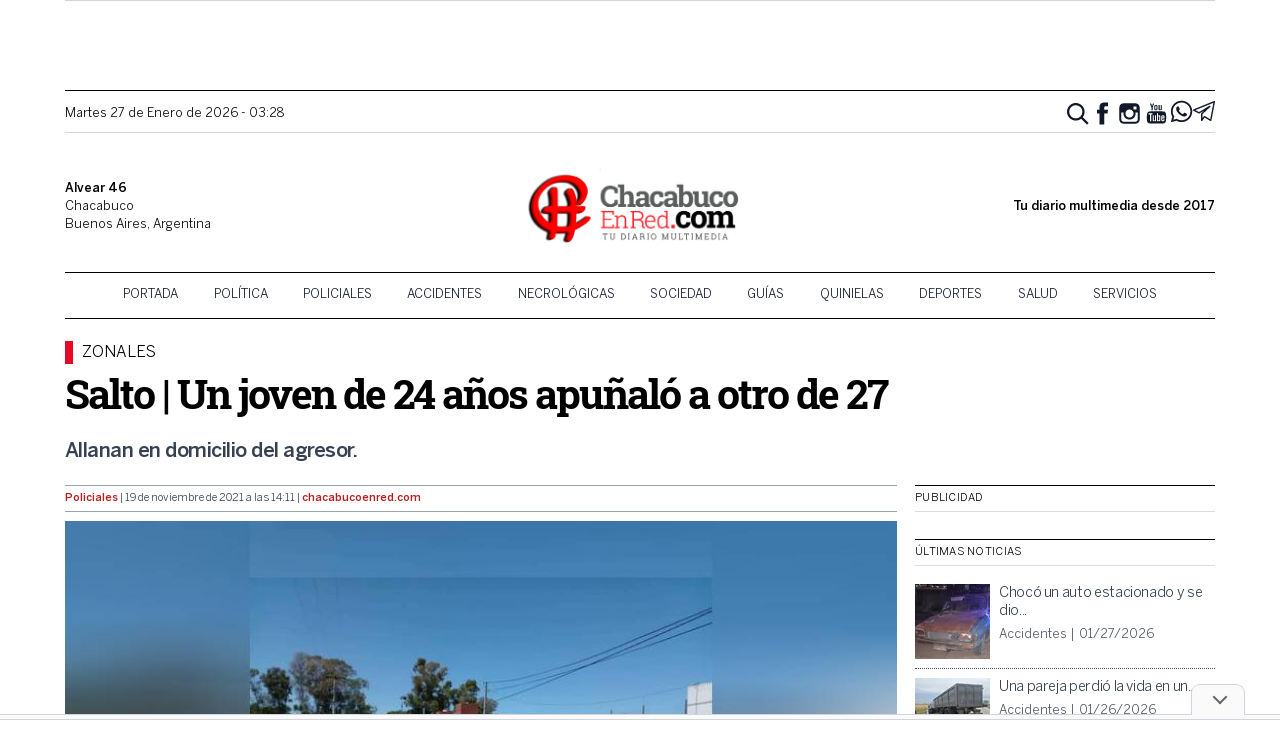

--- FILE ---
content_type: text/html; charset=utf-8
request_url: https://www.google.com/recaptcha/api2/aframe
body_size: 266
content:
<!DOCTYPE HTML><html><head><meta http-equiv="content-type" content="text/html; charset=UTF-8"></head><body><script nonce="CDpUNerz0_SAKK0Ci02cZw">/** Anti-fraud and anti-abuse applications only. See google.com/recaptcha */ try{var clients={'sodar':'https://pagead2.googlesyndication.com/pagead/sodar?'};window.addEventListener("message",function(a){try{if(a.source===window.parent){var b=JSON.parse(a.data);var c=clients[b['id']];if(c){var d=document.createElement('img');d.src=c+b['params']+'&rc='+(localStorage.getItem("rc::a")?sessionStorage.getItem("rc::b"):"");window.document.body.appendChild(d);sessionStorage.setItem("rc::e",parseInt(sessionStorage.getItem("rc::e")||0)+1);localStorage.setItem("rc::h",'1769495287820');}}}catch(b){}});window.parent.postMessage("_grecaptcha_ready", "*");}catch(b){}</script></body></html>

--- FILE ---
content_type: text/javascript; charset=utf-8
request_url: https://chacabucoenred.com/wp-content/themes/tailwind/dist/js.2a02544a4c4445f2ccfe.js?ver=2.0
body_size: 4256
content:
/******/ (function() { // webpackBootstrap
/******/ 	"use strict";
var __webpack_exports__ = {};

;// CONCATENATED MODULE: ./assets/js/modules/ads.js
/* harmony default export */ var ads = (() => {
  // Floating header ad
  window.addEventListener('scroll', () => {
    const adHeader = document.querySelector('.ad--header');

    if (!adHeader) {
      return;
    }

    const clientHeight = adHeader.clientHeight;
    const scrollY = window.scrollY || window.pageYOffset;
    const isMobile = window.innerWidth < 970;
    const threshold = isMobile ? 300 : 900;

    if (scrollY > threshold) {
      adHeader.style.top = `-${clientHeight}px`;
      document.querySelector('.header__info').classList.add('up');
    } else {
      adHeader.style.top = '0';
      document.querySelector('.header__info').classList.remove('up');
    }
  }); // Floating footer ad

  document.querySelectorAll('.hide-footer-ad svg').forEach(item => {
    item.addEventListener('click', e => {
      let div = e.target.closest('div');
      div.querySelectorAll('svg').forEach(item => {
        item.classList.toggle('hidden');
      });
      let aside = div.closest('aside');

      if (aside.classList.contains('closed')) {
        aside.style.bottom = 0;
      } else {
        aside.style.bottom = `-${aside.clientHeight}px`;
      }

      aside.classList.toggle('closed');
    });
  }); // Interstitial

  if (isIttAvailable()) {
    loadItt();
  } else {
    console.log('ITT - Do not load');
    loadSideRails();
  }

  function isIttAvailable() {
    // override - always show
    return true;
    const key = 'floatingAdShownAt';
    const now = Date.now();
    const stored = localStorage.getItem(key); // Check if reset #itt is set in the url

    if (window.location.hash === '#itt') {
      console.log('ITT - Overriding conditional display');
      return true;
    }

    if (!stored) {
      return true;
    }

    const storedTime = parseInt(stored, 10);
    const timeOffset = 60 * 60 * 1000; // one hour

    if (now - storedTime > timeOffset) {
      return true;
    }

    return false; // Not older than 1 hour
  }

  function loadItt() {
    let code = `
            <div class="rotate rotate--floating">
                <div class="rotate--floating__background"></div>
                <div class="rotate--floating__inside">
                    <button class="rotate--floating__button" aria-label="Cerrar publicidad en ${window.floatingAdSettings.enableButtonAfterSeconds} segundos" disabled>
                        ${window.floatingAdSettings.enableButtonAfterSeconds}
                    </button>

                    <aside class="">
                        <div class="ad w-full">
                            <div id="ad_itt"></div>
                        </div>
                    </aside>
                </div>
            </div>
        `;
    document.body.classList.add('rotate--floating--loading');
    document.body.insertAdjacentHTML('beforeend', code);
    googletag.cmd.push(() => {
      googletag.pubads().addEventListener('slotRenderEnded', function (event) {
        // Only execute if we're loading the interstitial
        if (event.slot.getSlotElementId() !== 'ad_itt') {
          return;
        } // If we're loading the interstitial but we don't have any content
        // if (! event.creativeId) { # // Programmatic ads don't have a creative id


        if (event.isEmpty) {
          console.log('ITT - Closed (event.isEmpty = true)');
          loadSideRails();
          return;
        } // We're actually loading it!


        console.log('ITT - Loaded');
        localStorage.setItem('floatingAdShownAt', Date.now().toString());
        showItt();
      });
      console.log('ITT - Loading');
      googletag.display('ad_itt');
    });
  }

  function showItt() {
    // Show it
    document.body.classList.add('rotate--floating--open');
    document.body.classList.remove('rotate--floating--loading'); // Close the ad when we click on it

    let link = document.querySelector('.rotate--floating a');

    if (link) {
      link.addEventListener('click', closeItt);
    } // Close the ad automatically after X seconds, if available


    let timeout = window.floatingAdSettings.closeAutomaticallyAfterSeconds;

    if (timeout > 0) {
      window.closeIttTimeout = setTimeout(closeItt, timeout * 1000);
    } // Close button countdown


    let countdownInterval = () => {
      let button = document.querySelector('.rotate--floating__button'); // If countdown is bigger than 0, then we update the number and wait til another go

      if (window.floatingAdSettings.enableButtonAfterSeconds > 1) {
        window.floatingAdSettings.enableButtonAfterSeconds -= 1;
        button.innerHTML = window.floatingAdSettings.enableButtonAfterSeconds;
        button.setAttribute('aria-label', `Cerrar publicidad en ${window.floatingAdSettings.enableButtonAfterSeconds} segundos`);
        return;
      }

      if (!button) {
        return;
      } // Countdown is done - enable the button and clear the interval


      button.innerHTML = '×';
      button.addEventListener('click', closeItt);
      button.removeAttribute('disabled');
      button.classList.add('text-lg');
      button.setAttribute('aria-label', `Cerrar publicidad`); // Make the close button easier to see after a few seconds

      setTimeout(() => {
        button.classList.add('rotate--floating__button--featured');
      }, 7000); // Close the add when we click on the overlay background

      let bg = document.querySelector('.rotate--floating__background');

      if (bg) {
        bg.addEventListener('click', closeItt);
      } // Clear this interval


      clearInterval(countdownInterval);
    };

    setTimeout(countdownInterval, 200);
    setInterval(countdownInterval, 1000);
  }

  function closeItt() {
    var _document$querySelect;

    if (window.closeIttTimeout) {
      clearTimeout(window.closeIttTimeout);
    }

    document.body.classList.remove('rotate--floating--open');
    (_document$querySelect = document.querySelector('.rotate--floating')) === null || _document$querySelect === void 0 ? void 0 : _document$querySelect.remove(); // Load siderails once we close the itt

    loadSideRails();
  }

  function loadSideRails() {
    console.log('Siderails - Loading');
    googletag.cmd.push(() => {
      let leftSideRail = googletag.defineOutOfPageSlot(`/23289589059/chacabucoenred/chacabucoenred_desktop_${window.adPage}_160x600_1`, googletag.enums.OutOfPageFormat.LEFT_SIDE_RAIL);

      if (leftSideRail) {
        console.log('Siderails - Setting up left');
        leftSideRail.addService(googletag.pubads());
        googletag.display(leftSideRail);
      } else {
        console.log('Siderails - Missing left');
      }

      let rightSideRail = googletag.defineOutOfPageSlot(`/23289589059/chacabucoenred/chacabucoenred_desktop_${window.adPage}_160x600_2`, googletag.enums.OutOfPageFormat.RIGHT_SIDE_RAIL);

      if (rightSideRail) {
        console.log('Siderails - Setting up right');
        rightSideRail.addService(googletag.pubads());
        googletag.display(rightSideRail);
      } else {
        console.log('Siderails - Missing right');
      }
    });
  }
});
;// CONCATENATED MODULE: ./assets/js/modules/commercial-guide.js
/* harmony default export */ var commercial_guide = (() => {
  // Archive pagination
  let selector = document.getElementById('commercial-guide__category-selector');

  if (selector !== null) {
    selector.addEventListener('change', event => {
      let currentOption = event.target.options[event.target.selectedIndex];
      window.location.href = currentOption.getAttribute('data-link');
    });
  } // Homepage slider


  let slider = document.getElementById('splide');

  if (slider !== null) {
    const script = document.createElement('script');
    script.src = jsData.splide.js;

    script.onload = () => {
      new Splide(slider, {
        type: 'loop',
        perPage: 1,
        pagination: false
      }).mount();
    };

    document.head.append(script);
    const style = document.createElement('link');
    style.setAttribute('rel', 'stylesheet');
    style.href = jsData.splide.css;
    document.head.append(style);
  }
});
;// CONCATENATED MODULE: ./assets/js/modules/elections.js
/* harmony default export */ var elections = (() => {
  let wrapperTemplate = document.getElementById('election-wrapper');
  let participantTemplate = document.getElementById('election-participant');

  if (!wrapperTemplate || !participantTemplate) {
    return;
  }

  let doElectionsQuery = async () => {
    let response = await fetch(`${window.jsData.wp_rest}chacabucoenred/elections/getResults`);
    let election = await response.json();
    ['manual', 'api'].forEach(mode => {
      let results = election.results[mode];
      let div = document.querySelector(`div[data-election-slug="${mode}"]`);

      if (!div) {
        return;
      } // Convert participants object to array and order by number of votes


      results.participants = Object.keys(results.participants).map(key => results.participants[key]).sort((a, b) => {
        if (a.votes_raw > b.votes_raw) {
          return -1;
        }

        if (a.votes_raw < b.votes_raw) {
          return 1;
        }

        return 0;
      });
      let participants = [];

      for (let key of Object.keys(results.participants)) {
        let participant = results.participants[key];
        let template = participantTemplate.innerHTML.replace('{name}', participant.name).replace('{image}', participant.image).replace('{group}', participant.group).replace(/\{percentage\}/g, participant.percentage ? `${participant.percentage}%` : '').replace('{votes}', participant.votes);
        participants.push(template);
      } // Limit number of participants to show


      participants = participants.slice(0, div.getAttribute('data-participants-limit'));
      let wrapperContent = wrapperTemplate.innerHTML;

      for (let key of Object.keys(results)) {
        let item = results[key];

        if (typeof item !== 'object') {
          let regex = new RegExp(`{${key}}`, 'gi');
          wrapperContent = wrapperContent.replace(regex, item);
        } else {}
      }

      wrapperContent = wrapperContent.replace('{date}', election.datetime).replace('{participants}', participants.join(''));
      div.innerHTML = wrapperContent;
    });
    setTimeout(doElectionsQuery, 120000);
  };

  doElectionsQuery();
});
;// CONCATENATED MODULE: ./assets/js/modules/header.js
/* harmony default export */ var header = (() => {
  /* Status bar tabs */
  const buttons = document.querySelectorAll('.status-bar__tabs button');

  if (buttons.length !== 0) {
    const sections = document.querySelectorAll('.status-bar [data-status-bar-tab]');
    buttons.forEach(item => {
      item.addEventListener('click', e => {
        let section = e.target.getAttribute('data-status-bar-action');
        let button = e.target;

        if (!section) {
          section = e.target.parentElement.getAttribute('data-status-bar-action');
          button = e.target.parentElement;
        }

        sections.forEach(current => {
          if (current.getAttribute('data-status-bar-tab') === section) {
            current.classList.remove('status-bar__section--hidden');
          } else {
            current.classList.add('status-bar__section--hidden');
          }
        });
        buttons.forEach(current => {
          if (current.getAttribute('data-status-bar-action') === section) {
            current.classList.add('data-status-bar--active');
          } else {
            current.classList.remove('data-status-bar--active');
          }
        });
      });
    });
    const event = new MouseEvent('click', {
      view: window,
      bubbles: true,
      cancelable: true
    });
    buttons[0].dispatchEvent(event);
  }
  /* Fixed header on mobile */


  document.body.classList.add('loaded'); // When the site logo goes out of sight, we show our floating logo instead

  const observer = new window.IntersectionObserver(entries => {
    if (!entries[0].isIntersecting) {
      document.body.classList.add('floating');
    } else {
      document.body.classList.remove('floating');
    }
  });
  observer.observe(document.querySelector('.header__logo')); // Desktop search

  document.getElementById('desktop-search-button').addEventListener('click', e => {
    e.preventDefault();
    let search = document.getElementById('desktop-search');

    if (search.classList.contains('hidden')) {
      search.classList.remove('hidden');
      search.querySelector('input').focus();
    } else {
      search.classList.add('hidden');
    }
  }); // Desktop sub-menu

  document.querySelectorAll('.nav-primary .menu-item-has-children > a').forEach(link => {
    link.addEventListener('click', e => {
      e.preventDefault();
      e.currentTarget.parentElement.querySelector('.sub-menu').classList.toggle('active');
    });
  });
});
;// CONCATENATED MODULE: ./assets/js/modules/menu.js
/* harmony default export */ var menu = (() => {
  const toggles = document.querySelectorAll('.toggle');
  const menu = document.querySelector('.mobile-menu');

  if (!toggles || !menu) {
    return;
  }

  let active = false;
  toggles.forEach(toggle => {
    toggle.addEventListener('click', () => {
      if (active) {
        open();
      } else {
        close();
      }
    });
  });

  function open() {
    document.body.classList.remove('menu-active');
    active = false;
  }

  function close() {
    document.body.classList.add('menu-active');
    active = true;
  }
});
;// CONCATENATED MODULE: ./assets/js/modules/obituary-participation.js
/* harmony default export */ var obituary_participation = (() => {
  document.querySelectorAll('[data-view-participations]').forEach(item => {
    item.addEventListener('click', event => {
      let postId = event.target.getAttribute('data-view-participations');
      let toggle = event.target.getAttribute('data-toggle');
      let count = event.target.getAttribute('data-count');
      document.querySelector(`[data-participations="${postId}"]`).classList.toggle('hidden');

      if (toggle == 0) {
        event.target.setAttribute('data-toggle', 1);
        event.target.innerHTML = 'Ocultar';
      } else {
        event.target.setAttribute('data-toggle', 0);
        event.target.innerHTML = `Mostrar (${count})`;
      }
    });
  });
});
;// CONCATENATED MODULE: ./assets/js/modules/post.js
/* harmony default export */ var post = (() => {
  if (!document.body.classList.contains('single-post')) {
    return;
  } // Remove width and height for iframes in post content so we can use
  // the aspect-ratio CSS property


  let iframes = document.querySelectorAll('.article__content iframe');
  iframes.forEach(iframe => {
    if (iframe.getAttribute('src').startsWith('https://www.facebook.com/plugins/post.php')) {
      return;
    }

    iframe.removeAttribute('width');
    iframe.removeAttribute('height');
  });
});
;// CONCATENATED MODULE: ./assets/js/modules/protect-media.js
/* harmony default export */ var protect_media = (() => {
  let disable = tag => {
    tag.addEventListener('contextmenu', event => {
      event.preventDefault();
    });
  };

  let videos = document.querySelectorAll('video');
  videos.forEach(disable);
  let audios = document.querySelectorAll('audio');
  audios.forEach(disable);
});
;// CONCATENATED MODULE: ./assets/js/modules/share.js
/* harmony default export */ var share = (() => {
  if (!navigator.share || window.matchMedia('(min-width: 768px)').matches) {
    return;
  }

  const shareContainer = document.querySelector('.post__share');
  const shareMobile = document.querySelector('script[name="share-mobile"]');
  shareContainer.innerHTML = shareMobile.innerHTML;
  const shareButton = document.querySelector('#share-button');
  shareButton.addEventListener('click', () => {
    const shareData = {
      text: shareButton.getAttribute('data-title') + ' -',
      url: shareButton.getAttribute('data-link')
    };
    navigator.share(shareData);
  });
});
;// CONCATENATED MODULE: ./assets/js/main.js
// Build CSS
 // Import JS Modules









 // Load Menu Script

document.addEventListener('DOMContentLoaded', ads);
document.addEventListener('DOMContentLoaded', commercial_guide);
document.addEventListener('DOMContentLoaded', elections);
document.addEventListener('DOMContentLoaded', header);
document.addEventListener('DOMContentLoaded', menu);
document.addEventListener('DOMContentLoaded', obituary_participation);
document.addEventListener('DOMContentLoaded', post);
document.addEventListener('DOMContentLoaded', protect_media);
document.addEventListener('DOMContentLoaded', share);
/******/ })()
;